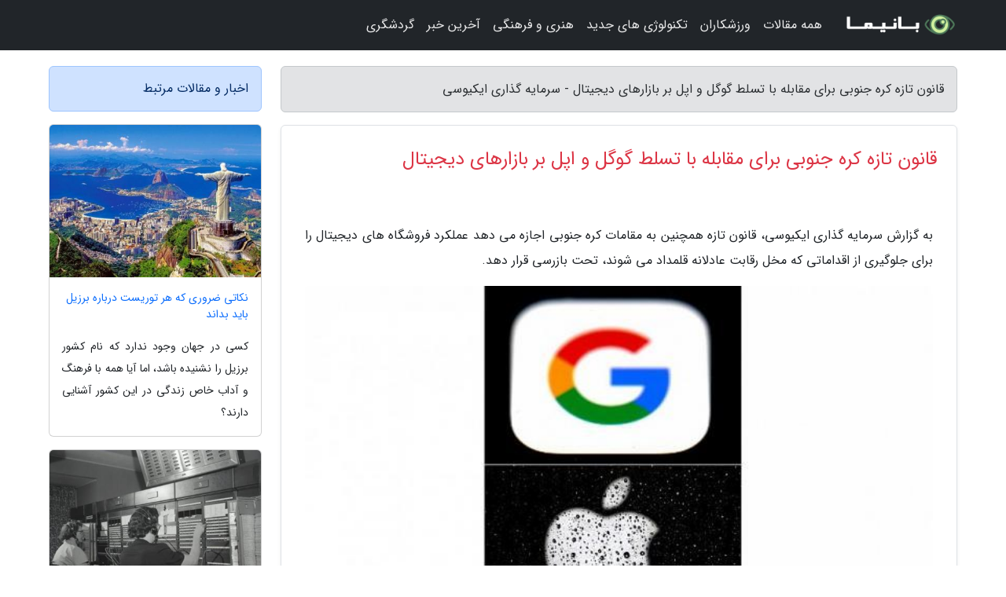

--- FILE ---
content_type: text/html; charset=UTF-8
request_url: https://s-iqc.ir/post/%D9%82%D8%A7%D9%86%D9%88%D9%86-%D8%AC%D8%AF%DB%8C%D8%AF-%DA%A9%D8%B1%D9%87-%D8%AC%D9%86%D9%88%D8%A8%DB%8C-%D8%A8%D8%B1%D8%A7%DB%8C-%D9%85%D9%82%D8%A7%D8%A8%D9%84%D9%87-5895
body_size: 7235
content:
<!doctype html>
<html dir="rtl">
<head prefix="og: http://ogp.me/ns# fb: http://ogp.me/ns/fb# article: http://ogp.me/ns/article#">
<meta charset="utf-8" >
<title>قانون تازه کره جنوبی برای مقابله با تسلط گوگل و اپل بر بازارهای دیجیتال - سرمایه گذاری ایکیوسی</title>
<meta name="robots" content="index" />
<link rel="canonical" href="https://s-iqc.ir/post/%D9%82%D8%A7%D9%86%D9%88%D9%86-%D8%AC%D8%AF%DB%8C%D8%AF-%DA%A9%D8%B1%D9%87-%D8%AC%D9%86%D9%88%D8%A8%DB%8C-%D8%A8%D8%B1%D8%A7%DB%8C-%D9%85%D9%82%D8%A7%D8%A8%D9%84%D9%87-5895" >
<meta property="og:url" content="https://s-iqc.ir/post/%D9%82%D8%A7%D9%86%D9%88%D9%86-%D8%AC%D8%AF%DB%8C%D8%AF-%DA%A9%D8%B1%D9%87-%D8%AC%D9%86%D9%88%D8%A8%DB%8C-%D8%A8%D8%B1%D8%A7%DB%8C-%D9%85%D9%82%D8%A7%D8%A8%D9%84%D9%87-5895" >
	
<meta http-equiv="X-UA-Compatible" content="IE=edge">
<meta name="viewport" content="width=device-width, initial-scale=1.0" >	
<link rel="stylesheet" href="/module/template/framework/css/bootstrap.rtl.min.css" type="text/css" />
<link rel="stylesheet" type="text/css" href="/module/template/framework/css/style.css" >	
<meta name="twitter:card" content="summary_large_image" >
<meta name="twitter:domain" content="s-iqc.ir" >
<meta property="og:type" content="article">
<meta property="article:publisher" content="https://s-iqc.ir" >
<meta property="og:title" content="قانون تازه کره جنوبی برای مقابله با تسلط گوگل و اپل بر بازارهای دیجیتال - سرمایه گذاری ایکیوسی" >
<meta property="fb:app_id" content="1147311521992329" >
<meta property="og:image" content="https://s-iqc.ir/upload/2021/09/03/a4b61a0395a9-e27752f4a7d3c82e8-9d13fc2f9b.jpg" />
<meta property="og:site_name" content="سرمایه گذاری ایکیوسی" >
<meta name="description" content="  قانون تازه همچنین به مقامات کره جنوبی اجازه می دهد عملکرد فروشگاه های دیجیتال را برای جلوگیری از اقداماتی که مخل رقابت عادلانه قلمداد می شوند، تحت بازرسی قرار دهد.   - سرمایه گذاری ایکیوسی" >
<meta property="og:description" content="  قانون تازه همچنین به مقامات کره جنوبی اجازه می دهد عملکرد فروشگاه های دیجیتال را برای جلوگیری از اقداماتی که مخل رقابت عادلانه قلمداد می شوند، تحت بازرسی قرار دهد.   - سرمایه گذاری ایکیوسی"  >
  
<script src="/module/template/framework/js/jquery-3.4.1.min.js" ></script>
<script src="/module/template/framework/js/function.js?lastmod=1768852038"></script>
<link rel="stylesheet" type="text/css" href="/module/template/framework/css/colorbox.css" >
<script src="/module/template/framework/js/jquery.colorbox-min.js"></script>	


<meta property="og:type" content="article" />
<script src="/module/component/comment/comment-post.js"></script><link rel="icon" href="/favicon.ico" type="image/x-icon">
<link rel="stylesheet" href="/module/template/framework/css/fontawesome.css">
<!--[if lt IE 9]>
<script src="/module/template/framework/js/bootstrap/html5shiv.min.js" ></script>
<script src="/module/template/framework/js/bootstrap/respond.min.js" ></script>
<![endif]-->
</head>
<body class="alert-warning">
<div class="container-fluid alert-warning position-relative pt-5">	
<div id="sitebody" class="mt-3">
<header>
<div class="row header">
<div class="col-sm-12">
</div>	
</div>	
</header><div class="row main-content">
<div class="container">
<div class="row">
<div class="col-lg-9 col-md-8 mb-5">
<article>	
<div class="breadcrumb alert alert-secondary">
<h1 class="h6 m-0"> 	
قانون تازه کره جنوبی برای مقابله با تسلط گوگل و اپل بر بازارهای دیجیتال - سرمایه گذاری ایکیوسی</h1>	
</div>
	
<div>
<div class="card shadow-sm border rounded p-0 mb-5 bg-white text-dark w-100 position-relative">
<h2 class="p-4 h4 text-danger mb-n4">قانون تازه کره جنوبی برای مقابله با تسلط گوگل و اپل بر بازارهای دیجیتال</h2>
<div class="custom-content card-body">
<div class="card-text">
<p>به گزارش سرمایه گذاری ایکیوسی،   قانون تازه همچنین به مقامات کره جنوبی اجازه می دهد عملکرد فروشگاه های دیجیتال را برای جلوگیری از اقداماتی که مخل رقابت عادلانه قلمداد می شوند، تحت بازرسی قرار دهد.  </p></div>	
<picture>	
<source media="(max-width: 480px)" srcset="/upload/2021/09/03/cache/thum_a4b61a0395a9-e27752f4a7d3c82e8-9d13fc2f9b.jpg">
<img src="https://s-iqc.ir/upload/2021/09/03/a4b61a0395a9-e27752f4a7d3c82e8-9d13fc2f9b.jpg" alt="قانون تازه کره جنوبی برای مقابله با تسلط گوگل و اپل بر بازارهای دیجیتال" class="card-img-top" title="قانون جدید کره جنوبی برای مقابله با تسلط گوگل و اپل بر بازارهای">
</picture>	

<div class="card-text mt-3">	
<p>مجلس کره  جنوبی روز سه شنبه 31 اوت (9 شهریور) قانونی را به تصویب رساند که به موجب آن دیگر شرکت های بزرگ فناوری نظیر گوگل و اپل حق نخواهند داشت توسعه دهندگان اپلیکیشن ها را مجبور به استفاده از درگاه های پرداخت انحصاری خود کنند.</p><p>به گزارش یورونیوز، غول های جهانی فناوری به صورت معمول توسعه دهندگان برنامه های موبایلی را وادار به استفاده از سیستم های خرید درون برنامه ای متعلق به خود می کنند. گوگل پلی (فروشگاه دیجیتال گوگل) و اپل استور (فروشگاه دیجیتال اپل) از این محل 15 تا 30 درصد حق کمیسیون دریافت می کنند و می گویند این پول به هزینه نگهداری بازارهای اپلیکیشن کمک می کند.</p><p>منتقدان اما می گویند اپل و همچنین گوگل فروشگاه های دیجیتال خود را به یک منبع انحصار غیرقانونی تبدیل کرده و از محل فروش اپلیکیشن ها عایدی قابل توجهی کسب می کند. تخمین زده می شود اپل از محل فروشگاه اپ استور سالانه 15 تا 18 میلیارد دلار عایدی کسب می کند، هر چند تا کنون اپل عایدی دقیق خود را اعلام نکرده است.</p><p>مخالفان انحصار غول های فناوری می گویند این شرکت ها باید حق ایجاد یک فروشگاه دیجیتال موازی درون محصولات خود را بدهند و بگذارند توسعه دهندگان وب محصولات درون برنامه ای خود را بفروشند بدون اینکه مجبور باشند به شرکت های مادر حق کمیسیون پرداخت کنند.</p><p>مقامات کره جنوبی می گویند قانون تازه به منظور بهبود شرایط رقابت عادلانه تصویب شده و جلوی تلافی جویی شرکت های بزرگ علیه توسعه دهندگان را هم می گیرد. کارشناسان می گویند اپل و گوگل می توانند با تاخیر در تایید اپلیکیشن ها از آن ها انتقام بگیرند.</p><p>کره جنوبی اولین کشوری در جهان است که چنین لایحه ای را تصویب می کند.</p><p>اپل روز سه شنبه با صدور بیانیه ای این قانون را مورد انتقاد قرار داد و گفت کاربرانی که محصولات دیجیتال را از منابعی دیگر به جز اپل استور خریداری می کنند در معرض کلاهبرداری قرار می گیرند، محافظت از حریم خصوصی آن ها مختل می شود و مدیریت خریدهای خود را هم سخت می کنند.</p><p>این شرکت در بیانیه خود افزوده است:  ما معتقدیم در نتیجه این قانون اعتماد کاربران به خریدهای فروشگاه اپ استور کاهش می یابد و فرصت های کمتری هم برای توسعه دهندگان کره ای ایجاد می شود.</p><p>گوگل هم با صدور بیانیه ای گفته است که هزینه های نگهداری بازار دیجیتال بسیار بیشتر از کمیسیون های دریافت شده است واین عایدی ها به رایگان نگه داشتن اندروید برای میلیاردها کاربر کمک می کند.</p><p>قانون تازه همچنین به مقامات کره جنوبی اجازه می دهد عملکرد فروشگاه های دیجیتال را برای جلوگیری از اقداماتی که مخل رقابت عادلانه قلمداد می شوند، تحت بازرسی قرار دهد.</p><p>انجمن شرکت های اینترنتی کره جنوبی، یک گروه لابی صنعتی که بزرگترین شرکت های اینترنتی کره جنوبی را کنندگی می کند، از تصویب این لایحه استقبال کرده و گفته است این قانون رقابت شفاف تری ایجاد می کند و تنوع بیشتری از محصولات با قیمت مناسب تر را در دسترس کاربران قرار خواهد داد.</p><p>نهادهای نظارتی اروپا و آمریکا پیشتر نگرانی خود را از تسلط اپل، گوگل و دیگر شرکت های بزرگ بر صنعت تبلیغات آنلاین، پرداخت های فروشگاه های دیجیتال ابراز کرده اند و چین هم شماری از شرکت ها را به دلیل نقض قانون ضدانحصار جریمه کرده است.</p><span class="post-source">منبع: عصر ایران</span></div>	
</div>
<!--
<div class="text-center my-4 px-5 d-flex">
<div class="a2a_kit a2a_kit_size_32 a2a_default_style mx-auto">
<a class="a2a_button_twitter"></a>
<a class="a2a_button_linkedin"></a>
<a class="a2a_button_pinterest"></a>
<a class="a2a_button_telegram"></a>
<a class="a2a_button_reddit"></a>
<a class="a2a_button_tumblr"></a>
<a class="a2a_button_blogger"></a>
<a class="a2a_button_google_gmail"></a>
</div>
</div>		
<script async src="https://static.addtoany.com/menu/page.js"></script>
-->
<div class="p-4 border-top">
<div class="row small">
<span class="col-lg-3 col-sm-6">انتشار: <span content="2021-09-03 09:59:04" >12 شهریور 1400</span></span>

<span class="col-lg-3 col-sm-6">بروزرسانی: <span content="2021-09-03 09:59:04" >12 شهریور 1400</span></span>

<span class="col-lg-3 col-sm-6">
گردآورنده: <span >s-iqc.ir</span>
</span>
<span class="col-lg-3 col-sm-6">شناسه مطلب: 471</span>
</div>
</div>
</div>
	
<div class="card w-100 mb-5 shadow-sm"><h3 class="heads commenthead h6 card-header alert-secondary" id="commenthead"><span>به "قانون تازه کره جنوبی برای مقابله با تسلط گوگل و اپل بر بازارهای دیجیتال" امتیاز دهید</span></h3><div class="comments card-body"><div class="vote" id="votbox"><form action="/module/component/comment/comment-process.php" method="post" class="form-inline d-inline-block"><span class="votetext px-0 form-check d-inline-block">امتیاز دهید: </span><span class="form-check-xs form-check-inline"><label class="form-check-label ps-1" for="inlineRadio1">1</label>
			<input  class="form-check-input" type="radio" id="inlineRadio1" name="rate" value="1"> </span><span class="form-check-xs form-check-inline"><label class="form-check-label ps-1" for="inlineRadio2">2</label>
			<input  class="form-check-input" type="radio" id="inlineRadio2" name="rate" value="2"> </span><span class="form-check-xs form-check-inline"><label class="form-check-label ps-1" for="inlineRadio3">3</label>
			<input  class="form-check-input" type="radio" id="inlineRadio3" name="rate" value="3"> </span><span class="form-check-xs form-check-inline"><label class="form-check-label ps-1" for="inlineRadio4">4</label>
			<input  class="form-check-input" type="radio" id="inlineRadio4" name="rate" value="4"> </span><span class="form-check-xs form-check-inline"><label class="form-check-label ps-1" for="inlineRadio5">5 </label>
			<input  class="form-check-input" type="radio" id="inlineRadio5" name="rate" value="5"> </span><input type="hidden" name="c_id" value="471"><input type="hidden" name="c_type" value="post"><input type="hidden" name="c_url" value="/post/%D9%82%D8%A7%D9%86%D9%88%D9%86-%D8%AC%D8%AF%DB%8C%D8%AF-%DA%A9%D8%B1%D9%87-%D8%AC%D9%86%D9%88%D8%A8%DB%8C-%D8%A8%D8%B1%D8%A7%DB%8C-%D9%85%D9%82%D8%A7%D8%A8%D9%84%D9%87-5895"><input type="hidden" name="c_vote" value="1"><button class="btn btn-warning" type="submit">رای</button></form></div></div></div>
			<script>
			function getCookie(cname) {
			  let name = cname + "=";
			  let decodedCookie = decodeURIComponent(document.cookie);
			  let ca = decodedCookie.split(";");
			  for(let i = 0; i <ca.length; i++) {
				let c = ca[i];
				while (c.charAt(0) == " ") {
				  c = c.substring(1);
				}
				if (c.indexOf(name) == 0) {
				  return c.substring(name.length, c.length);
				}
			  }
			  return "";
			}
			function checkCookie() {
			
			  let vote = getCookie("post-471");
			  if (vote != "") {
			  	var votes=document.getElementById("votbox").innerHTML="امتیاز شما: " + vote;
			  }
			}
			
			checkCookie();
			</script><div class="card w-100 shadow-sm"><h4 class="heads commenthead h6 card-header alert-secondary"><span>دیدگاه های مرتبط با "قانون تازه کره جنوبی برای مقابله با تسلط گوگل و اپل بر بازارهای دیجیتال"</span></h4><div class="respond card-body"><span class="comment_title small card-header w-100 mb-3 d-block text-danger">* نظرتان را در مورد این مقاله با ما درمیان بگذارید</span><div><form action="#" method="POST" class="comment-form" id="comment-form" ><div id="replytoname" class="alert-info mb-3 w-100"></div><div id="name-group" class="form-group mb-3"><input type="text" class="form-control bg-light" name="name" placeholder="نام (لازم)"></div><div id="email-group" class="form-group mb-3"><input style="direction:rtl;text-align:right" type="text" class="form-control bg-light" name="email" id="commentformemail" placeholder="ایمیل (لازم - نمایش داده نمی‌شود)"></div><div id="phone-group" class="form-group mb-3"><input type="text" class="form-control bg-light" name="phone" placeholder="شماره موبایل (اختیاری - نمایش داده نمی‌شود)"></div><div id="comment-group" class="form-group mb-3"><textarea class="form-control bg-light" name="comment" cols="45" rows="8" placeholder="دیدگاه یا سوال (لازم)"></textarea></div><div id="captcha-group" class="form-group mb-3"><label class="captcha mb-3">سوال اتفاقی: نام پایتخت ایران چیست؟</label><input type="text" class="form-control bg-light" name="captcha"></div><input type="hidden" class="form-control" name="content_id" value="471"><input type="hidden" class="form-control" name="content_type" value="post"></form><button class="btn btn-success mb-3" onclick="myformhandler('comment-form','/module/component/comment/comment-process.php','formalert',false)" >ارسال</button> <span class="formalert"></span></div></div></div>	
</div>
</article>	
</div>	

<div id="sidebar" class="col-lg-3 col-md-4 mb-5">
<aside>	
	


<div class="tourel-head alert alert-primary">اخبار و مقالات مرتبط</div>

<div class="posts printhide sidposts card mb-3">
<div class="imgtitle">
<img class="card-img-top mb-3" src="/upload/2024/12/11/cache/thum_436d0da8-58f1261bf2f1c0d-620b87cc35b.jpg" alt="نکاتی ضروری که هر توریست درباره برزیل باید بداند">
<a class="poststitle d-block px-3 small text-decoration-none" href="/post/%D9%86%DA%A9%D8%A7%D8%AA%DB%8C-%D8%B6%D8%B1%D9%88%D8%B1%DB%8C-%DA%A9%D9%87-%D9%87%D8%B1-%DA%AF%D8%B1%D8%AF%D8%B4%DA%AF%D8%B1-%D8%AF%D8%B1%D8%A8%D8%A7%D8%B1%D9%87-8134">
نکاتی ضروری که هر توریست درباره برزیل باید بداند</a>
</div>
<div class="card-body">
<p class="description small p-0 m-0 text-justify">
کسی در جهان وجود ندارد که نام کشور برزیل را نشنیده باشد، اما آیا همه با فرهنگ و آداب خاص زندگی در این کشور آشنایی دارند؟</p>
</div>
</div>


<div class="posts printhide sidposts card mb-3">
<div class="imgtitle">
<img class="card-img-top mb-3" src="/upload/2024/11/14/cache/thum_e1ecf2d187426-9b9a068975f7-76d019299e03.jpg" alt="شغل های ناپدیدشده در طول عمرمان ، روایتی از تحول های بزرگ و کوچک در بازار کار">
<a class="poststitle d-block px-3 small text-decoration-none" href="/post/%D8%B4%D8%BA%D9%84-%D9%87%D8%A7%DB%8C-%D9%86%D8%A7%D9%BE%D8%AF%DB%8C%D8%AF%D8%B4%D8%AF%D9%87-%D8%AF%D8%B1-%D8%B7%D9%88%D9%84-%D8%B9%D9%85%D8%B1%D9%85%D8%A7%D9%86-1934">
شغل های ناپدیدشده در طول عمرمان ، روایتی از تحول های بزرگ و کوچک در بازار کار</a>
</div>
<div class="card-body">
<p class="description small p-0 m-0 text-justify">
هر شغلی که روزی با شور و هیجان شروع می گردد، ممکن است در گذر زمان رنگ ببازد و جای خود را به مشاغل نو بدهد. این سرنوشت نه تنها در دنیای امروز که با سرعت فناوری راهنمایی می گردد، بلکه در تمام تاریخ رخ داده است. در گذشته، مردمی بودند که ابزار سنگی می ساختند، سپس آهنگران جای آن ها را گرفتند...</p>
</div>
</div>


<div class="posts printhide sidposts card mb-3">
<div class="imgtitle">
<img class="card-img-top mb-3" src="/upload/2023/01/12/cache/thum_aa2eab2c42147a1-1091088b45fe2-4fd1958c3b2504863.jpg" alt="اطلاعات سفر به ایروان ، نکات کاربردی برای سفر به ایروان (تور ارمنستان)">
<a class="poststitle d-block px-3 small text-decoration-none" href="/post/%D8%A7%D8%B7%D9%84%D8%A7%D8%B9%D8%A7%D8%AA-%D8%B3%D9%81%D8%B1-%D8%A8%D9%87-%D8%A7%DB%8C%D8%B1%D9%88%D8%A7%D9%86-%D9%86%DA%A9%D8%A7%D8%AA-2902">
اطلاعات سفر به ایروان ، نکات کاربردی برای سفر به ایروان (تور ارمنستان)</a>
</div>
<div class="card-body">
<p class="description small p-0 m-0 text-justify">
شهر ایروان که درمنطقه قفقاز واقع شده است، از حدود چهار هزار سال پیش از میلاد محل سکونت انسان بوده است و امروزه یکی از مهم ترین مراکز علمی، فرهنگی و صنعتی قفقاز به شمارمی رود. ایروان به عنوان مرکز ارمنستان دردامنه کوه آرارات و کنار رودخانه هرازدان قرار گرفته و مرکز کشور ارمنستان...</p>
</div>
</div>


<div class="posts printhide sidposts card mb-3">
<div class="imgtitle">
<img class="card-img-top mb-3" src="/upload/2021/08/03/cache/thum_9c6cf94538d-020acfbf7d2ca59d7-ee61df002f.jpg" alt="قیمت تازه گوشی های موبایل در بازار">
<a class="poststitle d-block px-3 small text-decoration-none" href="/post/%D9%82%DB%8C%D9%85%D8%AA-%D8%AC%D8%AF%DB%8C%D8%AF-%DA%AF%D9%88%D8%B4%DB%8C-%D9%87%D8%A7%DB%8C-%D9%85%D9%88%D8%A8%D8%A7%DB%8C%D9%84-%D8%AF%D8%B1-4075">
قیمت تازه گوشی های موبایل در بازار</a>
</div>
<div class="card-body">
<p class="description small p-0 m-0 text-justify">
                              خبرنگاران :                قیمت گوشی های موبایل موجود در بازار، مورخ 12 تیر را مشاهده می کنید.            </p>
</div>
</div>

	

</aside>		
</div>	
</div>
</div>
</div>					
<div class="container"><div class="w-100"><ol class="breadcrumb border shadow-sm rounded-pill p-3" itemscope="" itemtype="http://schema.org/BreadcrumbList"><li class="breadcrumb-item" aria-current="page" itemprop="itemListElement" itemscope="" itemtype="http://schema.org/ListItem"><a itemprop="item" href="https://s-iqc.ir"><span itemprop="name">سرمایه گذاری ایکیوسی</span></a><meta itemprop="position" content="1" ></li><li class="separate px-2">»</li><li class="breadcrumb-item" itemprop="itemListElement" itemscope="" itemtype="http://schema.org/ListItem">
                        <a rel="nofollow noopener noreferrer" itemprop="item" href="/posts/blog">
                        <span itemprop="name"> همه اخبار و مقاله ها</span></a>
                        <meta itemprop="position" content="2" >
                        </li><li class="separate px-2">»</li><li class="breadcrumb-item" itemprop="itemListElement" itemscope="" itemtype="http://schema.org/ListItem">
                        <a rel="nofollow noopener noreferrer" itemprop="item" href="/posts/technology-%D8%AA%DA%A9%D9%86%D9%88%D9%84%D9%88%DA%98%DB%8C">
                        <span itemprop="name"> علم و تکنولوژی</span></a>
                        <meta itemprop="position" content="3" >
                        </li><li class="separate px-2">»</li><li class="breadcrumb-item" itemprop="itemListElement" itemscope="" itemtype="http://schema.org/ListItem">
                        <a rel="nofollow noopener noreferrer" itemprop="item" href="/posts/application-software">
                        <span itemprop="name"> نرم افزار و اپلیکیشن</span></a>
                        <meta itemprop="position" content="4" >
                        </li><li class="separate px-2">»</li><li class="here breadcrumb-item">قانون تازه کره جنوبی برای مقابله با تسلط گوگل و اپل بر بازارهای دیجیتال</li></ol></div></div>

<script type="text/javascript">
$(document).ready(function(){
	$('#lightgallery').lightGallery();
});
</script>
<script src="/module/template/framework/js/lightgallery/picturefill.min.js"></script>
<script src="/module/template/framework/js/lightgallery/lightgallery-all.min.js"></script>
<script src="/module/template/framework/js/lightgallery/jquery.mousewheel.min.js"></script>
<div class="custom-navbar row bg-dark text-white position-absolute w-100" style="top:0" id="header">
<nav class="container">
<div class="navbar navbar-expand-lg navbar-dark">
<a class="navbar-brand" href="https://s-iqc.ir" id="logo" title="سرمایه گذاری ایکیوسی"><img src="https://s-iqc.ir/upload/logo/banima.ir.png" alt="سرمایه گذاری ایکیوسی" height="38"></a>
<button class="navbar-toggler" type="button" data-bs-toggle="collapse" data-bs-target="#navbarSupportedContent" aria-controls="navbarSupportedContent" aria-expanded="false" aria-label="Toggle navigation">
			  <span class="navbar-toggler-icon"></span>
			</button><div class="collapse navbar-collapse" id="navbarSupportedContent"><ul class="navbar-nav me-auto mb-2 mb-lg-0 "><li class="nav-item"><a rel="nofollow" class="nav-link" href="/posts/blog">همه مقالات</a></li><li class="nav-item"><a rel="nofollow" class="nav-link" href="/posts/sport-%D9%88%D8%B1%D8%B2%D8%B4">ورزشکاران</a></li><li class="nav-item"><a rel="nofollow" class="nav-link" href="/posts/technology-%D8%AA%DA%A9%D9%86%D9%88%D9%84%D9%88%DA%98%DB%8C">تکنولوژی های جدید</a></li><li class="nav-item"><a rel="nofollow" class="nav-link" href="/posts/art-culture-%D9%81%D8%B1%D9%87%D9%86%DA%AF-%D9%87%D9%86%D8%B1">هنری و فرهنگی</a></li><li class="nav-item"><a rel="nofollow" class="nav-link" href="/posts/news-%D8%A7%D8%AE%D8%A8%D8%A7%D8%B1">آخرین خبر</a></li><li class="nav-item"><a rel="nofollow" class="nav-link" href="/posts/travel-%DA%AF%D8%B1%D8%AF%D8%B4%DA%AF%D8%B1%DB%8C">گردشگری</a></li></ul></div>
</div>
</nav>
</div>

</div>

<div class="row bg-secondary text-white">	
<footer class="container" id="mainfooter">
<div class="row pt-5" id="footer">
<div class="f-column clearright px-4 pb-5 col-md-4">
<div class="foothead h5 p-2">خبرنامه</div>
<div class="columnbody">
<p class="p-2"></p>
<form class="form-signin" id="newsletter" name="newsletter" action="#" method="post">
<div class="form-group">	
<input class="form-control text-right" required name="email" type="email" placeholder="ایمیل">	
</div>
<div class="form-group">	
<input class="form-control text-right" name="phone" type="tel" placeholder="موبایل">
</div>	
<button class="newsbutton btn btn-warning btn-aban" name="button" type="button" onClick="myformhandler('newsletter','/module/plugin/newsletter/newsletterhandler.php','newslalert')">عضویت</button>
<span class="newslalert"></span>
</form>
</div>
</div></div>
</footer>
</div>	
<div class="row" >
<span class="col-lg-12 bg-dark text-white text-center p-3 small en" id="copyright">	
Copyright © 2026 s-iqc.ir All rights reserved.
</span>	
</div>
<span class="phone">
</span>
</div>
<script>
window.onload = function () {	
	if (window.history.pushState) {
		window.history.pushState('', '/', window.location.pathname);
	} else {
		window.location.hash = '';
	}
}
</script>
<script src="/module/template/framework/js/bootstrap/bootstrap.bundle.min.js" ></script>
<script defer src="https://static.cloudflareinsights.com/beacon.min.js/vcd15cbe7772f49c399c6a5babf22c1241717689176015" integrity="sha512-ZpsOmlRQV6y907TI0dKBHq9Md29nnaEIPlkf84rnaERnq6zvWvPUqr2ft8M1aS28oN72PdrCzSjY4U6VaAw1EQ==" data-cf-beacon='{"version":"2024.11.0","token":"669244ea144b470999691f1934d9d3a7","r":1,"server_timing":{"name":{"cfCacheStatus":true,"cfEdge":true,"cfExtPri":true,"cfL4":true,"cfOrigin":true,"cfSpeedBrain":true},"location_startswith":null}}' crossorigin="anonymous"></script>
</body>
</html>